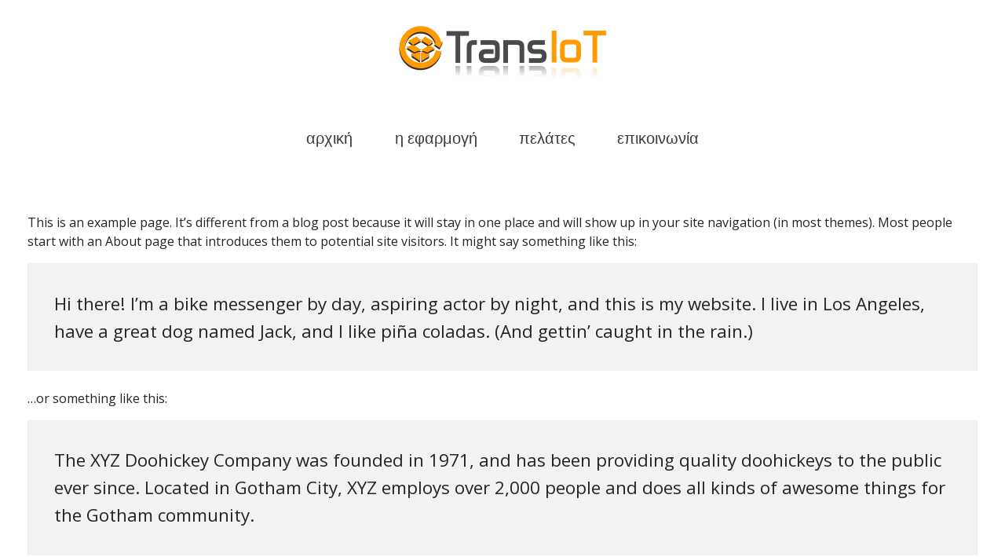

--- FILE ---
content_type: text/css
request_url: https://transiot.gr/wp-content/uploads/phlox-pro/custom.css?ver=4.1
body_size: 9104
content:
/*
===============================================================
 #CUSTOM CSS
- Please do not edit this file. This file is generated from admin area.
- Every changes here will be overwritten by theme
===============================================================*/
    /* header-logo-width 
=========================*/
.aux-logo-header .aux-logo-anchor{ max-width:80px; }
/* header-logo-max-height-type 
=========================*/
.aux-logo-header .aux-logo-anchor > img { max-height:85px; }
/* site-frame-background-color 
=========================*/
@media screen and (min-width: 700px) { .aux-framed .aux-side-frames, body.aux-framed:after, .aux-framed .aux-side-frames:before, .aux-framed .aux-side-frames:after {background-color:#111111;}}
/* site-header-container-scaled-height 
=========================*/
.aux-top-sticky .site-header-section.aux-sticky .aux-fill .aux-menu-depth-0 > .aux-item-content, .aux-top-sticky .site-header-section.aux-sticky .aux-header-elements,.aux-elementor-header.aux-sticky [data-elementor-type="header"] > .elementor-section > .elementor-container,.aux-elementor-header.aux-sticky .elementor-section-wrap > .elementor-section > .elementor-container { min-height:80px; }
/* site-header-container-height 
=========================*/
.site-header-section .aux-header-elements:not(.aux-vertical-menu-elements), .site-header-section .aux-fill .aux-menu-depth-0 > .aux-item-content { height:85px; }
/* site-transparent-header-bgcolor 
=========================*/
.site-header-section { background-color:#FFFFFF; }
/* sticky-header-color 
=========================*/
.aux-elementor-header.aux-sticky .elementor-section-wrap > .elementor-section, .aux-elementor-header.aux-sticky [data-elementor-type="header"] > .elementor-section { background-color:#FFFFFF !important; }
/* site-vertical-menu-background-color 
=========================*/
.aux-vertical-menu-side { background-color:#FFF; }
/* site-header-navigation-item-height 
=========================*/
.site-header-section .aux-middle .aux-menu-depth-0 > .aux-item-content { height:60px; }
/* site-mobile-header-toggle-button-color 
=========================*/
.site-header-section .aux-header .aux-burger:before, .site-header-section .aux-header .aux-burger:after, .site-header-section .aux-header .aux-burger .mid-line { border-color:#3d3d3d; }
/* site-menu-full-screen-background-color 
=========================*/
#fs-menu-search:before { background-color:rgba(255, 255, 255, 0.95); }
/* site-top-header-background-color 
=========================*/
#top-header {background-color:#FFFFFF;}
/* post-title-bar-overlay-pattern-opacity 
=========================*/
.single-post .aux-overlay-bg-hash::before { opacity:0.15; }
/* page-title-bar-overlay-pattern-opacity 
=========================*/
.page .aux-overlay-bg-hash::before { opacity:0.5; }
/* subfooter-bar-layout-bg-color 
=========================*/
.aux-subfooter-bar { background-color:#fafafa; }
/* subfooter-bar-top-border-color 
=========================*/
.aux-subfooter-bar { border-top:1px solid #EAEAEA; }
/* subfooter-layout-bg-image-position 
=========================*/
.aux-subfooter {background-position:center center;}
/* subfooter-layout-bg-image-size 
=========================*/
.aux-subfooter {background-size:cover;}
/* subfooter-layout-bg-image-repeat 
=========================*/
.aux-subfooter {background-repeat:no-repeat;}
/* subfooter-top-border-color 
=========================*/
.aux-subfooter { border-top:1px solid #EAEAEA; }
/* site-footer-bg-color 
=========================*/
.aux-site-footer {background-color:#1A1A1A;}
/* footer-top-border-color 
=========================*/
.aux-site-footer {border-top:1px solid #EAEAEA;}
/* footer-top-border-width 
=========================*/
.aux-site-footer { border-top-width:1px; }
/* site-secondary-logo-max-height 
=========================*/
.aux-logo-footer .aux-logo-anchor img { max-height:50px; }
/* body-typography 
=========================*/
body{ font-family:'Open Sans'; color:rgb(36, 35, 40); } 
/* general-heading-h1 
=========================*/
body h1, body .aux-h1{ font-family:'Open Sans'; color:rgb(0, 0, 0); } 
/* general-heading-h2 
=========================*/
body h2, body .aux-h2{ font-family:'Open Sans'; color:rgb(0, 0, 0); font-weight:700; } 
/* general-heading-h3 
=========================*/
body h3, body .aux-h3{ font-family:'Open Sans'; color:rgb(0, 0, 0); } 
/* general-heading-h4 
=========================*/
body h4, body .aux-h4{ font-family:'Open Sans'; color:rgb(0, 0, 0); } 
/* general-heading-h5 
=========================*/
body h5, body .aux-h5{ font-family:'Open Sans'; color:rgb(0, 0, 0); } 
/* portfolio-title-bar-overlay-pattern-opacity 
=========================*/
.single-portfolio .aux-overlay-bg-hash::before { opacity:0.5; }
/* portfolio-classic-entry-box-background-color 
=========================*/
.post-type-archive-portfolio .aux-entry-boxed .entry-main { background-color:#FFFFFF; }
/* portfolio-classic-entry-box-border-color 
=========================*/
.post-type-archive-portfolio .aux-entry-boxed .entry-main { border-color:#EAEAEA !important; }
/* portfolio-land-side-background-color 
=========================*/
.post-type-archive-portfolio .aux-item-land .aux-land-side { background-color:#FFFFFF; }
/* portfolio-land-side-border-color 
=========================*/
.post-type-archive-portfolio .aux-item-land .aux-land-side { border-color:#EAEAEA !important; }
/* single-portfolio-lunch-btn-bg 
=========================*/
.aux-single .type-portfolio .entry-meta-data .aux-button {background-image:linear-gradient(to right, rgb(56, 95, 150) 1.48148%, rgb(56, 95, 150) 1.48148%);}
/* single-portfolio-content-typography 
=========================*/
.aux-single .type-portfolio .entry-content{ font-family:'Asap'; color:rgb(36, 35, 40); font-size:20px; letter-spacing:0.2px; } 
/* single-portfolio-overview-title-typography 
=========================*/
.aux-single .type-portfolio .entry-side-title > h1{ font-family:'Asap'; color:rgb(0, 0, 0); font-size:22px; line-height:30px; letter-spacing:0.2px; } 
/* single-portfolio-overview-content-typography 
=========================*/
.aux-single .type-portfolio .entry-side-overview{ font-family:'Asap'; color:rgb(36, 35, 40); font-size:20px; letter-spacing:0.2px; } 
/* single-portfolio-meta-typography 
=========================*/
.aux-single .type-portfolio .entry-meta-data dt{ font-family:'Asap'; color:rgb(36, 35, 40); font-size:20px; font-weight:300; letter-spacing:0.2px; } 
/* single-portfolio-meta-terms-typography 
=========================*/
.aux-single .type-portfolio .entry-meta-data dd, .aux-single .type-portfolio .entry-meta-data .entry-tax > a{ font-family:'Asap'; color:rgb(36, 35, 40); font-size:20px; font-weight:300; letter-spacing:0.2px; } 
/* single-portfolio-lunch-btn-typography 
=========================*/
.aux-single .type-portfolio .entry-meta-data .aux-button{ font-family:'Asap'; color:rgb(255, 255, 255); font-size:18px; } 
/* site-featured-color-1 
=========================*/
:root {--auxin-featured-color-1: #000000;}
/* site-featured-color-2 
=========================*/
:root {--auxin-featured-color-2: #ffffff;}
/* site-featured-color-3 
=========================*/
:root {--auxin-featured-color-3: #385f96;}
/* site-featured-color-4 
=========================*/
:root {--auxin-featured-color-4: #dcf4f8;}
/* site-featured-color-5 
=========================*/
:root {--auxin-featured-color-5: #242328;}
/* blog-post-like-icon-size 
=========================*/
.single-post .wp_ulike_general_class .wp_ulike_btn:before { font-size:10px; }
/* blog-post-share-button-icon-size 
=========================*/
.single-post .aux-single-post-share span::before { font-size:10px; }
/* portfolio-single-share-button-icon-size 
=========================*/
.single-portfolio .aux-single-portfolio-share span::before { font-size:23px; }
/* portfolio-single-like-icon-size 
=========================*/
.single-portfolio .wp_ulike_general_class button::before { font-size:31px; }
/* site-featured-color-6 
=========================*/
:root {--auxin-featured-color-6: #2e4f7e;}
/* portfolio-single-like-icon-color 
=========================*/
.single-portfolio .wp_ulike_is_liked button::before, .single-portfolio .wp_ulike_is_unliked.wp_ulike_is_liked button::before, .single-portfolio .wp_ulike_is_not_liked.wp_ulike_is_liked button::before { color:#1bb0ce; }
/* portfolio-single-share-button-icon-color 
=========================*/
.single-portfolio .aux-single-portfolio-share span::before { color:#2e4f7e; }
/* elementor-color-primary 
=========================*/
.aux-customize-preview.elementor-kit-79 {--e-global-color-primary: #6EC1E4;}
/* elementor-color-secondary 
=========================*/
.aux-customize-preview.elementor-kit-79 {--e-global-color-secondary: #54595F;}
/* elementor-color-text 
=========================*/
.aux-customize-preview.elementor-kit-79 {--e-global-color-text: #7A7A7A;}
/* elementor-color-accent 
=========================*/
.aux-customize-preview.elementor-kit-79 {--e-global-color-accent: #61CE70;}


--- FILE ---
content_type: text/css
request_url: https://transiot.gr/wp-content/uploads/elementor/css/post-112.css?ver=1720423300
body_size: 1791
content:
.elementor-112 .elementor-element.elementor-element-c5a129f > .elementor-element-populated{margin:22px 0px 0px 0px;--e-column-margin-right:0px;--e-column-margin-left:0px;}.elementor-112 .elementor-element.elementor-element-0765a38{text-align:center;}.elementor-112 .elementor-element.elementor-element-5e6ba33{display:block;text-align:center;position:relative;}.elementor-112 .elementor-element.elementor-element-5e6ba33 .aux-vertical .aux-menu-depth-0 .aux-item-content{display:block;text-align:center;}.elementor-112 .elementor-element.elementor-element-5e6ba33 .aux-menu-depth-0 > .aux-item-content{color:#3D3D3D;font-family:"Raleway", Sans-serif;font-size:20px;text-transform:lowercase;line-height:1.5em;}.elementor-112 .elementor-element.elementor-element-5e6ba33 .aux-menu-depth-0.aux-hover > .aux-item-content {color:#BAB7B7 !important;}.elementor-112 .elementor-element.elementor-element-5e6ba33 .aux-fs-menu .aux-menu-item > .aux-item-content{font-weight:400;}.elementor-112 .elementor-element.elementor-element-5e6ba33 .aux-fs-menu .aux-master-menu{text-align:left;}.elementor-112 .elementor-element.elementor-element-5e6ba33 > .elementor-widget-container{margin:35px 0px 0px 0px;}@media(max-width:767px){.elementor-112 .elementor-element.elementor-element-c5a129f.elementor-column > .elementor-widget-wrap{justify-content:center;}.elementor-112 .elementor-element.elementor-element-0765a38{width:auto;max-width:auto;}.elementor-112 .elementor-element.elementor-element-5e6ba33 .aux-fs-menu .aux-menu-item > .aux-item-content{font-size:25px;}.elementor-112 .elementor-element.elementor-element-5e6ba33 > .elementor-widget-container{margin:0px 0px 0px 0px;}.elementor-112 .elementor-element.elementor-element-5e6ba33{width:auto;max-width:auto;position:absolute;top:20px;left:10px;}}

--- FILE ---
content_type: text/css
request_url: https://transiot.gr/wp-content/uploads/elementor/css/post-8.css?ver=1720697338
body_size: 2019
content:
.elementor-8 .elementor-element.elementor-element-333a101 > .elementor-container > .elementor-column > .elementor-widget-wrap{align-content:center;align-items:center;}.elementor-8 .elementor-element.elementor-element-333a101{border-style:solid;border-width:1px 0px 0px 0px;border-color:#EAEAEA;transition:background 0.3s, border 0.3s, border-radius 0.3s, box-shadow 0.3s;padding:15px 35px 15px 35px;}.elementor-8 .elementor-element.elementor-element-333a101 > .elementor-background-overlay{transition:background 0.3s, border-radius 0.3s, opacity 0.3s;}.elementor-8 .elementor-element.elementor-element-1f2d8af4.elementor-column > .elementor-widget-wrap{justify-content:center;}.elementor-8 .elementor-element.elementor-element-1f2d8af4 > .elementor-element-populated{margin:0px 0px 0px 0px;--e-column-margin-right:0px;--e-column-margin-left:0px;padding:0px 0px 0px 0px;}.elementor-8 .elementor-element.elementor-element-5f40f80f{width:auto;max-width:auto;}.elementor-8 .elementor-element.elementor-element-3d79eb07{color:rgba(198, 198, 198, 0.9);font-family:"Raleway", Sans-serif;font-size:15px;width:auto;max-width:auto;}.elementor-8 .elementor-element.elementor-element-3d79eb07 > .elementor-widget-container{margin:0px 0px -13px 20px;}.elementor-8 .elementor-element.elementor-element-2eed0aa{margin-top:0px;margin-bottom:0px;padding:0px 0px 0px 0px;}.elementor-8 .elementor-element.elementor-element-06bc46c > .elementor-element-populated{margin:0px 0px 0px 0px;--e-column-margin-right:0px;--e-column-margin-left:0px;padding:0px 0px 0px 0px;}@media(max-width:1024px){.elementor-8 .elementor-element.elementor-element-5f40f80f{max-width:29%;}}@media(max-width:1024px) and (min-width:768px){.elementor-8 .elementor-element.elementor-element-1f2d8af4{width:96%;}}@media(max-width:767px){.elementor-8 .elementor-element.elementor-element-1f2d8af4 > .elementor-element-populated{padding:15px 0px 15px 0px;}.elementor-8 .elementor-element.elementor-element-3d79eb07 > .elementor-widget-container{margin:0px 0px 0px 0px;}}